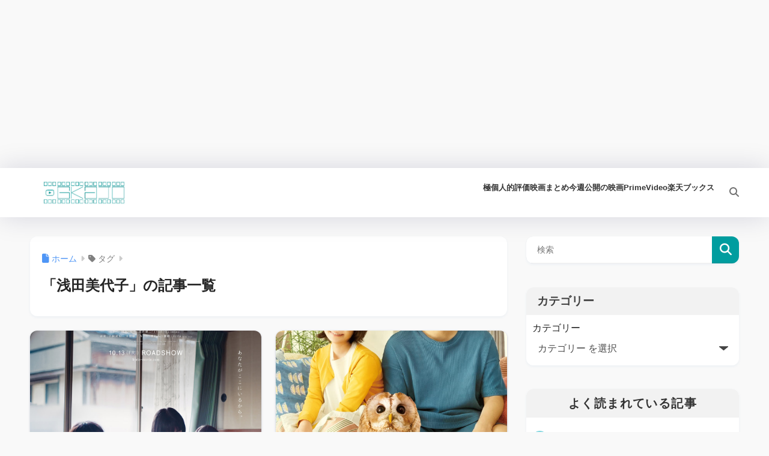

--- FILE ---
content_type: text/html; charset=utf-8
request_url: https://www.google.com/recaptcha/api2/aframe
body_size: 270
content:
<!DOCTYPE HTML><html><head><meta http-equiv="content-type" content="text/html; charset=UTF-8"></head><body><script nonce="1FEWPYPxI4Q_FCj_XL5gMg">/** Anti-fraud and anti-abuse applications only. See google.com/recaptcha */ try{var clients={'sodar':'https://pagead2.googlesyndication.com/pagead/sodar?'};window.addEventListener("message",function(a){try{if(a.source===window.parent){var b=JSON.parse(a.data);var c=clients[b['id']];if(c){var d=document.createElement('img');d.src=c+b['params']+'&rc='+(localStorage.getItem("rc::a")?sessionStorage.getItem("rc::b"):"");window.document.body.appendChild(d);sessionStorage.setItem("rc::e",parseInt(sessionStorage.getItem("rc::e")||0)+1);localStorage.setItem("rc::h",'1769568165581');}}}catch(b){}});window.parent.postMessage("_grecaptcha_ready", "*");}catch(b){}</script></body></html>